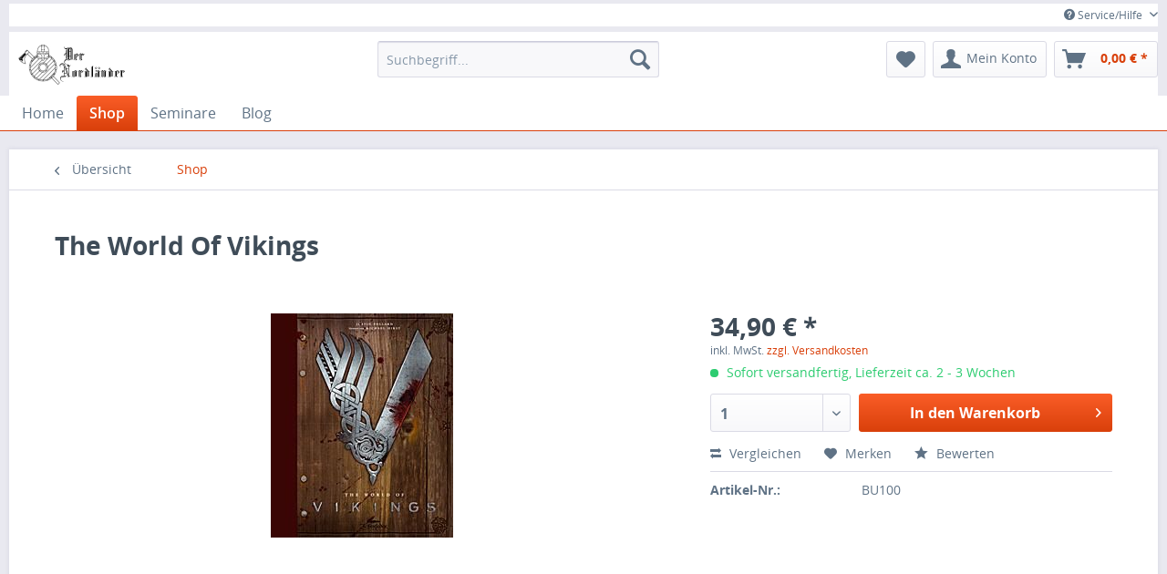

--- FILE ---
content_type: text/html; charset=UTF-8
request_url: http://www.der-nordlaender.de/zubehoer/1077/the-world-of-vikings?c=29
body_size: 11054
content:
<!DOCTYPE html>
<html class="no-js" lang="de" itemscope="itemscope" itemtype="http://schema.org/WebPage">
<head>
<meta charset="utf-8">
<meta name="author" content="" />
<meta name="robots" content="index,follow" />
<meta name="revisit-after" content="15 days" />
<meta name="keywords" content="Buch, Nordländer, Vikinger, Vikings" />
<meta name="description" content="Seit 2013 begeistert die kanadisch-irische Erfolgsserie Vikings rund um die Abenteuer des Nordmanns Ragnar Lothbrok ein Millionenpublikum. Ihr Erfo..." />
<meta property="og:type" content="product" />
<meta property="og:site_name" content="Der Nordländer" />
<meta property="og:url" content="http://www.der-nordlaender.de/zubehoer/1077/the-world-of-vikings" />
<meta property="og:title" content="The World Of Vikings" />
<meta property="og:description" content="
Justin Pollard The World of Vikings      Seit 2013 begeistert die kanadisch-irische Erfolgsserie  Vikings  rund um die Abenteuer des Nordmanns Ragnar Lothbrok ein Millionenpublikum. Ihr Erfolgsrezept ist..." />
<meta property="og:image" content="http://www.der-nordlaender.de/media/image/43/ee/ba/vikcoverwebm_200.jpg" />
<meta property="product:brand" content="Zauberfeder" />
<meta property="product:price" content="34,90" />
<meta property="product:product_link" content="http://www.der-nordlaender.de/zubehoer/1077/the-world-of-vikings" />
<meta name="twitter:card" content="product" />
<meta name="twitter:site" content="Der Nordländer" />
<meta name="twitter:title" content="The World Of Vikings" />
<meta name="twitter:description" content="
Justin Pollard The World of Vikings      Seit 2013 begeistert die kanadisch-irische Erfolgsserie  Vikings  rund um die Abenteuer des Nordmanns Ragnar Lothbrok ein Millionenpublikum. Ihr Erfolgsrezept ist..." />
<meta name="twitter:image" content="http://www.der-nordlaender.de/media/image/43/ee/ba/vikcoverwebm_200.jpg" />
<meta itemprop="copyrightHolder" content="Der Nordländer" />
<meta itemprop="copyrightYear" content="2014" />
<meta itemprop="isFamilyFriendly" content="True" />
<meta itemprop="image" content="http://www.der-nordlaender.de/media/image/bb/ce/ff/logo.jpg" />
<meta name="viewport" content="width=device-width, initial-scale=1.0, user-scalable=no">
<meta name="mobile-web-app-capable" content="yes">
<meta name="apple-mobile-web-app-title" content="Der Nordländer">
<meta name="apple-mobile-web-app-capable" content="yes">
<meta name="apple-mobile-web-app-status-bar-style" content="black">
<meta name="apple-mobile-web-app-status-bar-style" content="none">
<link rel="apple-touch-icon-precomposed" href="/themes/Frontend/Responsive/frontend/_public/src/img/apple-touch-icon-precomposed.png">
<link rel="shortcut icon" href="http://www.der-nordlaender.de/media/unknown/d9/0c/f4/favicon.ico">
<meta name="msapplication-navbutton-color" content="" />
<meta name="application-name" content="Der Nordländer" />
<meta name="msapplication-starturl" content="http://www.der-nordlaender.de/" />
<meta name="msapplication-window" content="width=1024;height=768" />
<meta name="msapplication-TileImage" content="/themes/Frontend/Responsive/frontend/_public/src/img/win-tile-image.png">
<meta name="msapplication-TileColor" content="">
<meta name="theme-color" content="" />
<link rel="canonical" href="http://www.der-nordlaender.de/zubehoer/1077/the-world-of-vikings" />
<title itemprop="name">The World Of Vikings | Der Nordländer</title>
<link href="/web/cache/1475496919_8566ce8e1a6212896088e513deb5ee12.css" media="all" rel="stylesheet" type="text/css" />
<script src="/themes/Frontend/Responsive/frontend/_public/src/js/vendors/modernizr/modernizr.custom.35977.js"></script>
</head>
<body class="is--ctl-detail is--act-index">
<div class="page-wrap">
<noscript class="noscript-main">
<div class="alert is--warning">
<div class="alert--icon">
<i class="icon--element icon--warning"></i>
</div>
<div class="alert--content">
Um Der&#x20;Nordl&#xE4;nder in vollem Umfang nutzen zu k&ouml;nnen, empfehlen wir Ihnen Javascript in Ihrem Browser zu aktiveren.
</div>
</div>
</noscript>
<header class="header-main">
<div class="top-bar">
<div class="container block-group">
<nav class="top-bar--navigation block" role="menubar">

    



    

<div class="navigation--entry entry--compare is--hidden" role="menuitem" aria-haspopup="true" data-drop-down-menu="true">

</div>
<div class="navigation--entry entry--service has--drop-down" role="menuitem" aria-haspopup="true" data-drop-down-menu="true">
<i class="icon--service"></i> Service/Hilfe

</div>
</nav>
</div>
</div>
<div class="container header--navigation">
<div class="logo-main block-group" role="banner">
<div class="logo--shop block">
<a class="logo--link" href="http://www.der-nordlaender.de/" title="Der Nordländer - zur Startseite wechseln">
<picture>
<source srcset="http://www.der-nordlaender.de/media/image/bb/ce/ff/logo.jpg" media="(min-width: 78.75em)">
<source srcset="http://www.der-nordlaender.de/media/image/73/b0/c0/logo57e400e4025f3.jpg" media="(min-width: 64em)">
<source srcset="http://www.der-nordlaender.de/media/image/73/b0/c0/logo57e400e4025f3.jpg" media="(min-width: 48em)">
<img srcset="http://www.der-nordlaender.de/media/image/77/30/33/logo57e3ffbf5c369.jpg" alt="Der Nordländer - zur Startseite wechseln" />
</picture>
</a>
</div>
</div>
<nav class="shop--navigation block-group">
<ul class="navigation--list block-group" role="menubar">
<li class="navigation--entry entry--menu-left" role="menuitem">
<a class="entry--link entry--trigger btn is--icon-left" href="#offcanvas--left" data-offcanvas="true" data-offCanvasSelector=".sidebar-main">
<i class="icon--menu"></i> Menü
</a>
</li>
<li class="navigation--entry entry--search" role="menuitem" data-search="true" aria-haspopup="true">
<a class="btn entry--link entry--trigger" href="#show-hide--search" title="Suche anzeigen / schließen">
<i class="icon--search"></i>
<span class="search--display">Suchen</span>
</a>
<form action="/search" method="get" class="main-search--form">
<input type="search" name="sSearch" class="main-search--field" autocomplete="off" autocapitalize="off" placeholder="Suchbegriff..." maxlength="30" />
<button type="submit" class="main-search--button">
<i class="icon--search"></i>
<span class="main-search--text">Suchen</span>
</button>
<div class="form--ajax-loader">&nbsp;</div>
</form>
<div class="main-search--results"></div>
</li>

	<li class="navigation--entry entry--notepad" role="menuitem">
		<a href="http://www.der-nordlaender.de/note" title="Merkzettel" class="btn">
			<i class="icon--heart"></i>
					</a>
	</li>




	<li class="navigation--entry entry--account" role="menuitem">
		
			<a href="http://www.der-nordlaender.de/account" title="Mein Konto" class="btn is--icon-left entry--link account--link">
				<i class="icon--account"></i>
				<span class="account--display">
					Mein Konto
				</span>
			</a>
		
	</li>




	<li class="navigation--entry entry--cart" role="menuitem">
		<a class="btn is--icon-left cart--link" href="http://www.der-nordlaender.de/checkout/cart" title="Warenkorb">
			<span class="cart--display">
									Warenkorb
							</span>

            <span class="badge is--primary is--minimal cart--quantity is--hidden">0</span>

			<i class="icon--basket"></i>

			<span class="cart--amount">
				0,00&nbsp;&euro; *
			</span>
		</a>
		<div class="ajax-loader">&nbsp;</div>
	</li>



</ul>
</nav>
<div class="container--ajax-cart" data-collapse-cart="true" data-displayMode="offcanvas"></div>
</div>
</header>
<nav class="navigation-main">
<div class="container" data-menu-scroller="true" data-listSelector=".navigation--list.container" data-viewPortSelector=".navigation--list-wrapper">
<div class="navigation--list-wrapper">
<ul class="navigation--list container" role="menubar" itemscope="itemscope" itemtype="http://schema.org/SiteNavigationElement">
<li class="navigation--entry is--home" role="menuitem"><a class="navigation--link is--first" href="http://www.der-nordlaender.de/" title="Home" itemprop="url"><span itemprop="name">Home</span></a></li><li class="navigation--entry is--active" role="menuitem"><a class="navigation--link is--active" href="http://www.der-nordlaender.de/shop/" title="Shop" itemprop="url"><span itemprop="name">Shop</span></a></li><li class="navigation--entry" role="menuitem"><a class="navigation--link" href="http://www.der-nordlaender.de/seminare/" title="Seminare" itemprop="url"><span itemprop="name">Seminare</span></a></li><li class="navigation--entry" role="menuitem"><a class="navigation--link" href="http://www.der-nordlaender.de/blog/" title="Blog" itemprop="url"><span itemprop="name">Blog</span></a></li>    </ul>
</div>
</div>
</nav>
<section class="content-main container block-group">
<nav class="content--breadcrumb block">
<a class="breadcrumb--button breadcrumb--link" href="http://www.der-nordlaender.de/shop/" title="Übersicht">
<i class="icon--arrow-left"></i>
<span class="breadcrumb--title">Übersicht</span>
</a>
<ul class="breadcrumb--list" role="menu" itemscope itemtype="http://schema.org/BreadcrumbList">
<li class="breadcrumb--entry is--active" itemprop="itemListElement" itemscope itemtype="http://schema.org/ListItem">
<a class="breadcrumb--link" href="http://www.der-nordlaender.de/shop/" title="Shop" itemprop="item">
<link itemprop="url" href="http://www.der-nordlaender.de/shop/" />
<span class="breadcrumb--title" itemprop="name">Shop</span>
</a>
<meta itemprop="position" content="0" />
</li>
</ul>
</nav>
<nav class="product--navigation">
<a href="#" class="navigation--link link--prev">
<div class="link--prev-button">
<span class="link--prev-inner">Zurück</span>
</div>
<div class="image--wrapper">
<div class="image--container"></div>
</div>
</a>
<a href="#" class="navigation--link link--next">
<div class="link--next-button">
<span class="link--next-inner">Vor</span>
</div>
<div class="image--wrapper">
<div class="image--container"></div>
</div>
</a>
</nav>
<div class="content-main--inner">
<aside class="sidebar-main off-canvas">
<div class="navigation--smartphone">
<ul class="navigation--list ">
<li class="navigation--entry entry--close-off-canvas">
<a href="#close-categories-menu" title="Menü schließen" class="navigation--link">
Menü schließen <i class="icon--arrow-right"></i>
</a>
</li>
<div class="mobile--switches">

    



    

</div>
</ul>
</div>
<div class="sidebar--categories-wrapper" data-subcategory-nav="true" data-mainCategoryId="3" data-categoryId="29" data-fetchUrl="/widgets/listing/getCategory/categoryId/29">
<div class="categories--headline navigation--headline">
Kategorien
</div>
<div class="sidebar--categories-navigation">
<ul class="sidebar--navigation categories--navigation navigation--list is--drop-down is--level0 is--rounded" role="menu">
<li class="navigation--entry is--active" role="menuitem">
<a class="navigation--link is--active" href="http://www.der-nordlaender.de/shop/" data-categoryId="29" data-fetchUrl="/widgets/listing/getCategory/categoryId/29" title="Shop">
Shop
</a>
</li>
<li class="navigation--entry" role="menuitem">
<a class="navigation--link" href="http://www.der-nordlaender.de/seminare/" data-categoryId="52" data-fetchUrl="/widgets/listing/getCategory/categoryId/52" title="Seminare">
Seminare
</a>
</li>
<li class="navigation--entry" role="menuitem">
<a class="navigation--link" href="http://www.der-nordlaender.de/blog/" data-categoryId="50" data-fetchUrl="/widgets/listing/getCategory/categoryId/50" title="Blog">
Blog
</a>
</li>
<li class="navigation--entry has--sub-children" role="menuitem">
<a class="navigation--link link--go-forward" href="http://www.der-nordlaender.de/larp-waffen/" data-categoryId="5" data-fetchUrl="/widgets/listing/getCategory/categoryId/5" title="LARP Waffen">
LARP Waffen
<span class="is--icon-right">
<i class="icon--arrow-right"></i>
</span>
</a>
</li>
<li class="navigation--entry has--sub-children" role="menuitem">
<a class="navigation--link link--go-forward" href="http://www.der-nordlaender.de/ruestungen/" data-categoryId="25" data-fetchUrl="/widgets/listing/getCategory/categoryId/25" title="Rüstungen">
Rüstungen
<span class="is--icon-right">
<i class="icon--arrow-right"></i>
</span>
</a>
</li>
<li class="navigation--entry has--sub-children" role="menuitem">
<a class="navigation--link link--go-forward" href="http://www.der-nordlaender.de/gewandungen/" data-categoryId="20" data-fetchUrl="/widgets/listing/getCategory/categoryId/20" title="Gewandungen">
Gewandungen
<span class="is--icon-right">
<i class="icon--arrow-right"></i>
</span>
</a>
</li>
<li class="navigation--entry" role="menuitem">
<a class="navigation--link" href="http://www.der-nordlaender.de/bastelmaterial/" data-categoryId="17" data-fetchUrl="/widgets/listing/getCategory/categoryId/17" title="Bastelmaterial">
Bastelmaterial
</a>
</li>
<li class="navigation--entry has--sub-children" role="menuitem">
<a class="navigation--link link--go-forward" href="http://www.der-nordlaender.de/fernwaffen/" data-categoryId="19" data-fetchUrl="/widgets/listing/getCategory/categoryId/19" title="Fernwaffen">
Fernwaffen
<span class="is--icon-right">
<i class="icon--arrow-right"></i>
</span>
</a>
</li>
<li class="navigation--entry has--sub-children" role="menuitem">
<a class="navigation--link link--go-forward" href="http://www.der-nordlaender.de/masken-schminke/" data-categoryId="21" data-fetchUrl="/widgets/listing/getCategory/categoryId/21" title="Masken / Schminke">
Masken / Schminke
<span class="is--icon-right">
<i class="icon--arrow-right"></i>
</span>
</a>
</li>
<li class="navigation--entry" role="menuitem">
<a class="navigation--link" href="http://www.der-nordlaender.de/deko-blankwaffen/" data-categoryId="22" data-fetchUrl="/widgets/listing/getCategory/categoryId/22" title="Deko / Blankwaffen">
Deko / Blankwaffen
</a>
</li>
<li class="navigation--entry" role="menuitem">
<a class="navigation--link" href="http://www.der-nordlaender.de/trinkhoerner-met/" data-categoryId="23" data-fetchUrl="/widgets/listing/getCategory/categoryId/23" title="Trinkhörner / Met">
Trinkhörner / Met
</a>
</li>
<li class="navigation--entry" role="menuitem">
<a class="navigation--link" href="http://www.der-nordlaender.de/messer/" data-categoryId="51" data-fetchUrl="/widgets/listing/getCategory/categoryId/51" title="Messer">
Messer
</a>
</li>
<li class="navigation--entry has--sub-children" role="menuitem">
<a class="navigation--link link--go-forward" href="http://www.der-nordlaender.de/medien/" data-categoryId="24" data-fetchUrl="/widgets/listing/getCategory/categoryId/24" title="Medien">
Medien
<span class="is--icon-right">
<i class="icon--arrow-right"></i>
</span>
</a>
</li>
<li class="navigation--entry" role="menuitem">
<a class="navigation--link" href="http://www.der-nordlaender.de/zubehoer/" data-categoryId="35" data-fetchUrl="/widgets/listing/getCategory/categoryId/35" title="Zubehör">
Zubehör
</a>
</li>
</ul>
</div>
</div>
</aside>
<div class="content--wrapper">
<div class="content product--details" itemscope itemtype="http://schema.org/Product" data-product-navigation="/widgets/listing/productNavigation" data-category-id="29" data-main-ordernumber="BU100" data-ajax-wishlist="true" data-compare-ajax="true" data-ajax-variants-container="true">
<header class="product--header">
<div class="product--info">
<h1 class="product--title" itemprop="name">
The World Of Vikings
</h1>
<div class="product--rating-container">
<a href="#product--publish-comment" class="product--rating-link" rel="nofollow" title="Bewertung abgeben">
<span class="product--rating">
</span>
</a>
</div>
</div>
</header>
<div class="product--detail-upper block-group">
<div class="product--image-container image-slider product--image-zoom" data-image-slider="true" data-image-gallery="true" data-maxZoom="0" data-thumbnails=".image--thumbnails" >
<div class="image-slider--container no--thumbnails"><div class="image-slider--slide"><div class="image--box image-slider--item"><span class="image--element"data-img-large="http://www.der-nordlaender.de/media/image/e1/10/c8/vikcoverwebm_200_1280x1280.jpg"data-img-small="http://www.der-nordlaender.de/media/image/af/95/6a/vikcoverwebm_200_200x200.jpg"data-img-original="http://www.der-nordlaender.de/media/image/43/ee/ba/vikcoverwebm_200.jpg"data-alt="The World Of Vikings"><span class="image--media"><img srcset="http://www.der-nordlaender.de/media/image/77/df/fc/vikcoverwebm_200_600x600.jpg, http://www.der-nordlaender.de/media/image/55/d9/4e/vikcoverwebm_200_600x600@2x.jpg 2x" alt="The World Of Vikings" itemprop="image" /></span></span></div></div></div>
</div>
<div class="product--buybox block">
<meta itemprop="brand" content="Zauberfeder"/>
<div itemprop="offers" itemscope itemtype="http://schema.org/Offer" class="buybox--inner">
<meta itemprop="priceCurrency" content="EUR"/>
<div class="product--price price--default">
<span class="price--content content--default">
<meta itemprop="price" content="34.90">
34,90&nbsp;&euro; *
</span>
</div>
<p class="product--tax" data-content="" data-modalbox="true" data-targetSelector="a" data-mode="ajax">
inkl. MwSt. <a title="Versandkosten" href="http://www.der-nordlaender.de/custom/index/sCustom/6" style="text-decoration:underline">zzgl. Versandkosten</a>
</p>
<div class="product--delivery">
<link itemprop="availability" href="http://schema.org/InStock" />
<p class="delivery--information">
<span class="delivery--text delivery--text-available">
<i class="delivery--status-icon delivery--status-available"></i>
Sofort versandfertig, Lieferzeit ca. 2 - 3 Wochen
</span>
</p>
</div>
<div class="product--configurator">
</div>
<form name="sAddToBasket" method="post" action="http://www.der-nordlaender.de/checkout/addArticle" class="buybox--form" data-add-article="true" data-eventName="submit" data-showModal="false" data-addArticleUrl="http://www.der-nordlaender.de/checkout/ajaxAddArticleCart">
<input type="hidden" name="sActionIdentifier" value=""/>
<input type="hidden" name="sAddAccessories" id="sAddAccessories" value=""/>
<input type="hidden" name="sAdd" value="BU100"/>
<div class="buybox--button-container block-group">
<div class="buybox--quantity block">
<select id="sQuantity" name="sQuantity" class="quantity--select">
<option value="1">1</option>
<option value="2">2</option>
<option value="3">3</option>
<option value="4">4</option>
<option value="5">5</option>
<option value="6">6</option>
<option value="7">7</option>
<option value="8">8</option>
<option value="9">9</option>
<option value="10">10</option>
<option value="11">11</option>
<option value="12">12</option>
<option value="13">13</option>
<option value="14">14</option>
<option value="15">15</option>
<option value="16">16</option>
<option value="17">17</option>
<option value="18">18</option>
<option value="19">19</option>
<option value="20">20</option>
<option value="21">21</option>
<option value="22">22</option>
<option value="23">23</option>
<option value="24">24</option>
<option value="25">25</option>
<option value="26">26</option>
<option value="27">27</option>
<option value="28">28</option>
<option value="29">29</option>
<option value="30">30</option>
<option value="31">31</option>
<option value="32">32</option>
<option value="33">33</option>
<option value="34">34</option>
<option value="35">35</option>
<option value="36">36</option>
<option value="37">37</option>
<option value="38">38</option>
<option value="39">39</option>
<option value="40">40</option>
<option value="41">41</option>
<option value="42">42</option>
<option value="43">43</option>
<option value="44">44</option>
<option value="45">45</option>
<option value="46">46</option>
<option value="47">47</option>
<option value="48">48</option>
<option value="49">49</option>
<option value="50">50</option>
<option value="51">51</option>
<option value="52">52</option>
<option value="53">53</option>
<option value="54">54</option>
<option value="55">55</option>
<option value="56">56</option>
<option value="57">57</option>
<option value="58">58</option>
<option value="59">59</option>
<option value="60">60</option>
<option value="61">61</option>
<option value="62">62</option>
<option value="63">63</option>
<option value="64">64</option>
<option value="65">65</option>
<option value="66">66</option>
<option value="67">67</option>
<option value="68">68</option>
<option value="69">69</option>
<option value="70">70</option>
<option value="71">71</option>
<option value="72">72</option>
<option value="73">73</option>
<option value="74">74</option>
<option value="75">75</option>
<option value="76">76</option>
<option value="77">77</option>
<option value="78">78</option>
<option value="79">79</option>
<option value="80">80</option>
<option value="81">81</option>
<option value="82">82</option>
<option value="83">83</option>
<option value="84">84</option>
<option value="85">85</option>
<option value="86">86</option>
<option value="87">87</option>
<option value="88">88</option>
<option value="89">89</option>
<option value="90">90</option>
<option value="91">91</option>
<option value="92">92</option>
<option value="93">93</option>
<option value="94">94</option>
<option value="95">95</option>
<option value="96">96</option>
<option value="97">97</option>
<option value="98">98</option>
<option value="99">99</option>
<option value="100">100</option>
</select>
</div>
<button class="buybox--button block btn is--primary is--icon-right is--center is--large" name="In den Warenkorb">
In den Warenkorb <i class="icon--arrow-right"></i>
</button>
</div>
</form>
<nav class="product--actions">
<a href="http://www.der-nordlaender.de/compare/add_article/articleID/1077" rel="nofollow" data-product-compare-add="true" title="Vergleichen" class="action--link action--compare">
<i class="icon--compare"></i> Vergleichen
</a>
<a href="http://www.der-nordlaender.de/note/add/ordernumber/BU100" class="action--link link--notepad" rel="nofollow" title="Auf den Merkzettel" data-ajaxUrl="http://www.der-nordlaender.de/note/ajaxAdd/ordernumber/BU100" data-text="Gemerkt">
<i class="icon--heart"></i> <span class="action--text">Merken</span>
</a>
<a href="#content--product-reviews" data-show-tab="true" class="action--link link--publish-comment" rel="nofollow" title="Bewertung abgeben">
<i class="icon--star"></i> Bewerten
</a>
</nav>
</div>
<ul class="product--base-info list--unstyled">
<li class="base-info--entry entry--sku">
<strong class="entry--label">
Artikel-Nr.:
</strong>
<meta itemprop="productID" content="1773"/>
<span class="entry--content" itemprop="sku">
BU100
</span>
</li>
</ul>
</div>
</div>
<div class="tab-menu--product">
<div class="tab--navigation">
<a href="#" class="tab--link" title="Beschreibung" data-tabName="description">Beschreibung</a>
<a href="#" class="tab--link" title="Bewertungen" data-tabName="rating">
Bewertungen
<span class="product--rating-count">0</span>
</a>
</div>
<div class="tab--container-list">
<div class="tab--container">
<div class="tab--header">
<a href="#" class="tab--title" title="Beschreibung">Beschreibung</a>
</div>
<div class="tab--preview">
Justin Pollard The World of Vikings      Seit 2013 begeistert die...<a href="#" class="tab--link" title=" mehr"> mehr</a>
</div>
<div class="tab--content">
<div class="buttons--off-canvas">
<a href="#" title="Menü schließen" class="close--off-canvas">
<i class="icon--arrow-left"></i>
Menü schließen
</a>
</div>
<div class="content--description">
<div class="content--title">
Produktinformationen "The World Of Vikings"
</div>
<div class="product--description" itemprop="description">
<table border="0" cellpadding="0" cellspacing="0">
<tbody>
<tr>
<td colspan="3"><img src="http://www.spielmannslieder.de/zauberfeder-shop_d/images/ph531149a5250b4ce17.gif" alt="" border="0" height="50" width="570"></td>
</tr>
<tr>
<td colspan="3">
<h2><a name="531149a5250b4ce1b"></a></h2>
</td>
</tr>
<tr>
<td valign="top">
<p><strong>Justin Pollard<br>The World of Vikings<br><em><br></em><br></strong>Seit 2013 begeistert die kanadisch-irische Erfolgsserie <em>Vikings</em> rund um die Abenteuer des Nordmanns Ragnar Lothbrok ein Millionenpublikum. Ihr Erfolgsrezept ist die gekonnte Kombination von historischen Tatsachen und fiktionalen Elementen.<br>Im offiziellen Begleitbuch beleuchtet Historiker Justin Pollard auf 160 Seiten reale historische Hintergründe und wirft einen Blick hinter die Kulissen der Produktion. Er beschreibt Kultur, Religion, Schiffbau und Navigation der Nordmänner und berichtet über die faszinierende Geschichte ihrer Raub-, Handels- und Entdeckerfahrten. Interviews mit Schauspielern und dem Filmteam zeigen darüber hinaus, wie aus einer spannenden Geschichte eine dramatische Verfilmung wurde.<br>Reich bebildert und mit zahlreichen grafisch aufwendig gestalteten Seiten sowie knapp 100 Skizzen und Fotos ausgestattet, ist <em>The World of Vikings</em> ein Muss für Fans der Serie und Geschichtsinteressierte gleichermaßen.<br><br>Zauberfeder Verlag<br><em>160 Seiten<br>ca. 23 x 28 cm, Hardcover</em><br><em>ISBN 978-3-938922-91-0</em></p>
</td>
</tr>
</tbody>
</table>
</div>
<div class="content--title">
Weiterführende Links zu "The World Of Vikings"
</div>
<ul class="content--list list--unstyled">
<li class="list--entry">
<a href="http://www.der-nordlaender.de/anfrage-formular?sInquiry=detail&sOrdernumber=BU100" rel="nofollow" class="content--link link--contact" title="Fragen zum Artikel?">
<i class="icon--arrow-right"></i> Fragen zum Artikel?
</a>
</li>
<li class="list--entry">
<a href="http://www.der-nordlaender.de/zauberfeder/" target="_parent" class="content--link link--supplier" title="Weitere Artikel von Zauberfeder">
<i class="icon--arrow-right"></i> Weitere Artikel von Zauberfeder
</a>
</li>
</ul>
</div>
</div>
</div>
<div class="tab--container">
<div class="tab--header">
<a href="#" class="tab--title" title="Bewertungen">Bewertungen</a>
<span class="product--rating-count">0</span>
</div>
<div class="tab--preview">
Bewertungen lesen, schreiben und diskutieren...<a href="#" class="tab--link" title=" mehr"> mehr</a>
</div>
<div class="tab--content">
<div class="buttons--off-canvas">
<a href="#" title="Menü schließen" class="close--off-canvas">
<i class="icon--arrow-left"></i>
Menü schließen
</a>
</div>
<div class="content--product-reviews" id="detail--product-reviews">
<div class="content--title">
Kundenbewertungen für "The World Of Vikings"
</div>
<div class="review--form-container">
<div id="product--publish-comment" class="content--title">
Bewertung schreiben
</div>
<div class="alert is--warning is--rounded">
<div class="alert--icon">
<i class="icon--element icon--warning"></i>
</div>
<div class="alert--content">
Bewertungen werden nach Überprüfung freigeschaltet.
</div>
</div>
<form method="post" action="http://www.der-nordlaender.de/zubehoer/1077/the-world-of-vikings?action=rating&amp;c=29#detail--product-reviews" class="content--form review--form">
<input name="sVoteName" type="text" value="" class="review--field" placeholder="Ihr Name*" required="required" aria-required="true" />
<input name="sVoteMail" type="email" value="" class="review--field" placeholder="Ihre E-Mail-Adresse*" required="required" aria-required="true" />
<input name="sVoteSummary" type="text" value="" id="sVoteSummary" class="review--field" placeholder="Zusammenfassung*" required="required" aria-required="true" />
<div class="field--select review--field">
<span class="arrow"></span>
<select name="sVoteStars">
<option value="10">10 sehr gut</option>
<option value="9">9</option>
<option value="8">8</option>
<option value="7">7</option>
<option value="6">6</option>
<option value="5">5</option>
<option value="4">4</option>
<option value="3">3</option>
<option value="2">2</option>
<option value="1">1 sehr schlecht</option>
</select>
</div>
<textarea name="sVoteComment" placeholder="Ihre Meinung" cols="3" rows="2" class="review--field"></textarea>
<div class="review--captcha">
<div class="captcha--placeholder" data-src="/widgets/Captcha/refreshCaptcha"></div>
<strong class="captcha--notice">Bitte geben Sie die Zahlenfolge in das nachfolgende Textfeld ein.</strong>
<div class="captcha--code">
<input type="text" name="sCaptcha" class="review--field" required="required" aria-required="true" />
</div>
</div>
<p class="review--notice">
Die mit einem * markierten Felder sind Pflichtfelder.
</p>
<div class="review--actions">
<button type="submit" class="btn is--primary" name="Submit">
Speichern
</button>
</div>
</form>
</div>
</div>
</div>
</div>
</div>
</div>
<div class="tab-menu--cross-selling">
<div class="tab--navigation">
<a href="#content--also-bought" title="Kunden kauften auch" class="tab--link">Kunden kauften auch</a>
<a href="#content--customer-viewed" title="Kunden haben sich ebenfalls angesehen" class="tab--link">Kunden haben sich ebenfalls angesehen</a>
</div>
<div class="tab--container-list">
<div class="tab--container">
<div class="tab--header">
<a href="#" class="tab--title" title="Kunden kauften auch">Kunden kauften auch</a>
</div>
<div class="tab--content content--also-bought"></div>
</div>
<div class="tab--container">
<div class="tab--header">
<a href="#" class="tab--title" title="Kunden haben sich ebenfalls angesehen">Kunden haben sich ebenfalls angesehen</a>
</div>
<div class="tab--content content--also-viewed">    
        <div class="viewed--content">
            
                                                                                                                        



    <div class="product-slider "
                                                                                                                                                                                                                                                            data-product-slider="true">

        
            <div class="product-slider--container">
                                    


    <div class="product-slider--item">
        
            

    <div class="product--box box--slider"
         data-page-index=""
         data-ordernumber="W213"
          data-category-id="29">

        
            <div class="box--content is--rounded">

                
                
                    


	<div class="product--badges">

		
		
					

        
        
                    

		
		
					

        
        
                    
	</div>







                

                
                    <div class="product--info">

                        
                        
                            <a href="http://www.der-nordlaender.de/larp-waffen/messer-und-dolche/1069/ritterdolch-ii"
   title="Ritterdolch"
   class="product--image">
    
        <span class="image--element">
            
                <span class="image--media">

                    
                    
                        
                        
                            <img srcset="http://www.der-nordlaender.de/media/image/44/50/c9/W213_1_200x200.jpg, http://www.der-nordlaender.de/media/image/8e/ee/0e/W213_1_200x200@2x.jpg 2x"
                                 alt="Ritterdolch"
                                 title="Ritterdolch" />
                        
                                    </span>
            
        </span>
    
</a>                        

                        
                        

                        
                        
                            <a href="http://www.der-nordlaender.de/larp-waffen/messer-und-dolche/1069/ritterdolch-ii"
                               class="product--title"
                               title="Ritterdolch">
                                Ritterdolch
                            </a>
                        

                        
                        

                        
                            <div class="product--price-info">

                                
                                
                                    
<div class="price--unit">

    
    
    
    </div>                                

                                
                                
                                    
<div class="product--price">

    
    
        <span class="price--default is--nowrap">
                        49,90&nbsp;&euro;
            *
        </span>
    

    
    
            
</div>
                                
                            </div>
                        

                        
                        
                    </div>
                
            </div>
        
    </div>


        </div>
                    


    <div class="product-slider--item">
        
            

    <div class="product--box box--slider"
         data-page-index=""
         data-ordernumber="LE116"
          data-category-id="29">

        
            <div class="box--content is--rounded">

                
                
                    


	<div class="product--badges">

		
		
					

        
        
                    

		
		
					

        
        
                    
	</div>







                

                
                    <div class="product--info">

                        
                        
                            <a href="http://www.der-nordlaender.de/gewandungen/kopfbedeckungen/925/kopfschmuck-aus-leder"
   title="Kopfschmuck aus Leder"
   class="product--image">
    
        <span class="image--element">
            
                <span class="image--media">

                    
                    
                        
                        
                            <img srcset="http://www.der-nordlaender.de/media/image/b7/9a/8d/le116536389ae59e5a_200x200.jpg, http://www.der-nordlaender.de/media/image/10/f0/8b/le116536389ae59e5a_200x200@2x.jpg 2x"
                                 alt="Kopfschmuck aus Leder"
                                 title="Kopfschmuck aus Leder" />
                        
                                    </span>
            
        </span>
    
</a>                        

                        
                        

                        
                        
                            <a href="http://www.der-nordlaender.de/gewandungen/kopfbedeckungen/925/kopfschmuck-aus-leder"
                               class="product--title"
                               title="Kopfschmuck aus Leder">
                                Kopfschmuck aus Leder
                            </a>
                        

                        
                        

                        
                            <div class="product--price-info">

                                
                                
                                    
<div class="price--unit">

    
    
    
    </div>                                

                                
                                
                                    
<div class="product--price">

    
    
        <span class="price--default is--nowrap">
                        119,00&nbsp;&euro;
            *
        </span>
    

    
    
            
</div>
                                
                            </div>
                        

                        
                        
                    </div>
                
            </div>
        
    </div>


        </div>
                </div>
        

    </div>
        </div>
    
</div>
</div>
</div>
</div>
</div>
</div>
<div class="last-seen-products is--hidden" data-last-seen-products="true">
<div class="last-seen-products--title">
Zuletzt angesehen
</div>
<div class="last-seen-products--slider product-slider" data-product-slider="true">
<div class="last-seen-products--container product-slider--container"></div>
</div>
</div>
</div>
</section>
<footer class="footer-main">
<div class="container">
<div class="footer--columns block-group">
<div class="footer--column column--hotline is--first block">
<div class="column--headline">Service</div>
<div class="column--content">
<p class="column--desc">Telefonische Unterst&uuml;tzung und Beratung unter:<br /><a href="tel:+49180000000" class="footer--phone-link"> 09123-990 235</a><br/>Öffnungszeiten nach Terminvereinbarung</p>
</div>
</div>
<div class="footer--column column--menu block">
<div class="column--headline">Shop Service</div>
<nav class="column--navigation column--content">
<ul class="navigation--list" role="menu">
<li class="navigation--entry" role="menuitem">
<a class="navigation--link" href="http://www.der-nordlaender.de/defektes-produkt" title="Defektes Produkt" target="_self">
Defektes Produkt
</a>
</li>
<li class="navigation--entry" role="menuitem">
<a class="navigation--link" href="http://www.der-nordlaender.de/kontaktformular" title="Kontakt" target="_self">
Kontakt
</a>
</li>
<li class="navigation--entry" role="menuitem">
<a class="navigation--link" href="http://www.der-nordlaender.de/newsletter" title="Newsletter">
Newsletter
</a>
</li>
<li class="navigation--entry" role="menuitem">
<a class="navigation--link" href="http://www.der-nordlaender.de/rueckgabe" title="Rückgabe" target="_self">
Rückgabe
</a>
</li>
</ul>
</nav>
</div>
<div class="footer--column column--menu block">
<div class="column--headline">Informationen</div>
<nav class="column--navigation column--content">
<ul class="navigation--list" role="menu">
<li class="navigation--entry" role="menuitem">
<a class="navigation--link" href="http://www.der-nordlaender.de/datenschutz" title="Datenschutz">
Datenschutz
</a>
</li>
<li class="navigation--entry" role="menuitem">
<a class="navigation--link" href="http://www.der-nordlaender.de/widerrufsrecht" title="Widerrufsrecht">
Widerrufsrecht
</a>
</li>
<li class="navigation--entry" role="menuitem">
<a class="navigation--link" href="http://www.der-nordlaender.de/agb" title="AGB">
AGB
</a>
</li>
<li class="navigation--entry" role="menuitem">
<a class="navigation--link" href="http://www.der-nordlaender.de/impressum" title="Impressum">
Impressum
</a>
</li>
</ul>
</nav>
</div>
<div class="footer--column column--newsletter is--last block">
<div class="column--headline">Newsletter</div>
<div class="column--content">
<p class="column--desc">
Abonnieren Sie den kostenlosen DemoShop Newsletter und verpassen Sie keine Neuigkeit oder Aktion mehr aus dem DemoShop.
</p>
<form class="newsletter--form" action="http://www.der-nordlaender.de/newsletter" method="post">
<input type="hidden" value="1" name="subscribeToNewsletter" />
<input type="email" name="newsletter" class="newsletter--field" placeholder="Ihre E-Mail Adresse" />
<button type="submit" class="newsletter--button btn">
<i class="icon--mail"></i> <span class="button--text">Newsletter abonnieren</span>
</button>
</form>
</div>
</div>
</div>
<div class="footer--bottom">
<div class="footer--vat-info">
<p class="vat-info--text">
* Alle Preise inkl. gesetzl. Mehrwertsteuer zzgl. <a title="Versandkosten" href="http://www.der-nordlaender.de/custom/index/sCustom/6">Versandkosten</a> und ggf. Nachnahmegebühren, wenn nicht anders beschrieben
</p>
</div>
<div class="container footer-minimal">
<div class="footer--service-menu">

</div>
</div>
<div class="footer--copyright">
Realisiert mit Shopware
</div>
<div class="footer--logo">
<i class="icon--shopware"></i>
</div>
</div>
</div>
</footer>
</div>
<script type="text/javascript">
//<![CDATA[
var timeNow = 1768917086;
var controller = controller || {
'vat_check_enabled': '',
'vat_check_required': '',
'ajax_cart': 'http://www.der-nordlaender.de/checkout/ajaxCart',
'ajax_search': 'http://www.der-nordlaender.de/ajax_search',
'register': 'http://www.der-nordlaender.de/register',
'checkout': 'http://www.der-nordlaender.de/checkout',
'ajax_validate': 'http://www.der-nordlaender.de/register',
'ajax_add_article': 'http://www.der-nordlaender.de/checkout/addArticle',
'ajax_listing': '/widgets/Listing/ajaxListing',
'ajax_cart_refresh': 'http://www.der-nordlaender.de/checkout/ajaxAmount',
'ajax_address_selection': 'http://www.der-nordlaender.de/address/ajaxSelection',
'ajax_address_editor': 'http://www.der-nordlaender.de/address/ajaxEditor'
};
var snippets = snippets || {
'noCookiesNotice': 'Es wurde festgestellt, dass Cookies in Ihrem Browser deaktiviert sind. Um Der\x20Nordl\u00E4nder in vollem Umfang nutzen zu können, empfehlen wir Ihnen, Cookies in Ihrem Browser zu aktiveren.'
};
var themeConfig = themeConfig || {
'offcanvasOverlayPage': '1'
};
var lastSeenProductsConfig = lastSeenProductsConfig || {
'baseUrl': '',
'shopId': '1',
'noPicture': '/themes/Frontend/Responsive/frontend/_public/src/img/no-picture.jpg',
'productLimit': ~~('5'),
'currentArticle': {                                        'articleId': ~~('1077'),
'linkDetailsRewritten': 'http://www.der-nordlaender.de/zubehoer/1077/the-world-of-vikings?c=29',
'articleName': 'The World Of Vikings',
'imageTitle': '',
'images': {
'0': {
'source': 'http://www.der-nordlaender.de/media/image/af/95/6a/vikcoverwebm_200_200x200.jpg',
'retinaSource': 'http://www.der-nordlaender.de/media/image/fe/75/00/vikcoverwebm_200_200x200@2x.jpg',
'sourceSet': 'http://www.der-nordlaender.de/media/image/af/95/6a/vikcoverwebm_200_200x200.jpg, http://www.der-nordlaender.de/media/image/fe/75/00/vikcoverwebm_200_200x200@2x.jpg 2x'
},
'1': {
'source': 'http://www.der-nordlaender.de/media/image/77/df/fc/vikcoverwebm_200_600x600.jpg',
'retinaSource': 'http://www.der-nordlaender.de/media/image/55/d9/4e/vikcoverwebm_200_600x600@2x.jpg',
'sourceSet': 'http://www.der-nordlaender.de/media/image/77/df/fc/vikcoverwebm_200_600x600.jpg, http://www.der-nordlaender.de/media/image/55/d9/4e/vikcoverwebm_200_600x600@2x.jpg 2x'
},
'2': {
'source': 'http://www.der-nordlaender.de/media/image/e1/10/c8/vikcoverwebm_200_1280x1280.jpg',
'retinaSource': 'http://www.der-nordlaender.de/media/image/c9/5e/58/vikcoverwebm_200_1280x1280@2x.jpg',
'sourceSet': 'http://www.der-nordlaender.de/media/image/e1/10/c8/vikcoverwebm_200_1280x1280.jpg, http://www.der-nordlaender.de/media/image/c9/5e/58/vikcoverwebm_200_1280x1280@2x.jpg 2x'
},
}
}
};
var csrfConfig = csrfConfig || {
'generateUrl': '/csrftoken',
'basePath': '',
'shopId': '1'
};
//]]>
</script>
<script src="/web/cache/1475496919_8566ce8e1a6212896088e513deb5ee12.js"></script>
<script>
(function($) {
var cok = document.cookie.match(/session-1=([^;])+/g),
sid = (cok && cok[0]) ? cok[0] : null,
par = document.location.search.match(/sPartner=([^&])+/g),
pid = (par && par[0]) ? par[0].substring(9) : null,
cur = document.location.protocol + '//' + document.location.host,
ref = document.referrer.indexOf(cur) === -1 ? document.referrer : null,
url = "http://www.der-nordlaender.de/widgets/index/refreshStatistic",
pth = document.location.pathname.replace("/", "/");
url = url.replace('https:', '');
url = url.replace('http:', '');
url += url.indexOf('?') === -1 ? '?' : '&';
url += 'requestPage=' + encodeURI(pth);
url += '&requestController=' + encodeURI("detail");
if(sid) { url += '&' + sid; }
if(pid) { url += '&partner=' + pid; }
if(ref) { url += '&referer=' + encodeURI(ref); }
url += '&articleId=' + encodeURI("1077");
$.ajax({ url: url, dataType: 'jsonp'});
})(jQuery);
</script>
</body>
</html>